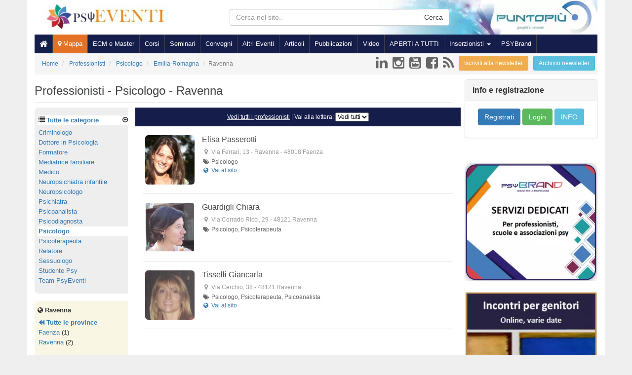

--- FILE ---
content_type: text/html; charset=UTF-8
request_url: https://www.psyeventi.it/professionisti/psicologo/provincia-ravenna-l3169560/
body_size: 12022
content:
<!DOCTYPE html>
<html lang="it">
<head>
<meta charset="utf-8">
<meta name="viewport" content="width=device-width">
<title>Psicologo Ravenna e provincia - Professionisti - Psy Eventi</title>
<meta name="description" content="Professionisti: Tutto su Psicologo in Ravenna">
<link rel="shortcut icon" href="/img/psyeventi/favico/favicon.ico">
<link rel="alternate" type="application/rss+xml" title="Psy Eventi - seminari, ecm, convegni, corsi di psicologia - RSS 2.0" href="/feed.xml"/>
<link rel='stylesheet' href='https://www.psyeventi.it/A.js,,_lib,,_bootstrap,,_css,,_bootstrap.min.css+css,,_font-awesome,,_css,,_font-awesome.min.css+css,,_template,,_bootstrap,,_main.css+css,,_custom,,_psyeventi,,_main.css,Mcc.60CYP-SVd5.css.pagespeed.cf.6fuLEbDvQ7.css'/>
<link rel='stylesheet' href='https://www.psyeventi.it/js/lib/leaflet/A.leaflet.css.pagespeed.cf.EP3f2SAc-8.css'>
<style>.marker-cluster-small{background-color:rgba(181,226,140,.6)}.marker-cluster-small div{background-color:rgba(110,204,57,.6)}.marker-cluster-medium{background-color:rgba(241,211,87,.6)}.marker-cluster-medium div{background-color:rgba(240,194,12,.6)}.marker-cluster-large{background-color:rgba(253,156,115,.6)}.marker-cluster-large div{background-color:rgba(241,128,23,.6)}.leaflet-oldie .marker-cluster-small{background-color:#b5e28c}.leaflet-oldie .marker-cluster-small div{background-color:#6ecc39}.leaflet-oldie .marker-cluster-medium{background-color:#f1d357}.leaflet-oldie .marker-cluster-medium div{background-color:#f0c20c}.leaflet-oldie .marker-cluster-large{background-color:#fd9c73}.leaflet-oldie .marker-cluster-large div{background-color:#f18017}.marker-cluster{background-clip:padding-box;border-radius:20px}.marker-cluster div{width:30px;height:30px;margin-left:5px;margin-top:5px;text-align:center;border-radius:15px;font:12px "Helvetica Neue",Arial,Helvetica,sans-serif}.marker-cluster span{line-height:30px}</style>
<script>var baseLang='https://www.psyeventi.it/';var lang_id=1;var lang_short='it';var lang_long='it_IT';var fb_app_id='291594887675636';</script>
<meta name="robots" content="index,follow">
<meta property="fb:app_id" content="291594887675636"/>
<meta property="og:image" content="https://www.psyeventi.it/img/psyeventi/template/socialapp.jpg"/>
<meta property="og:locale:locale" content="it_IT"/>
<meta property="og:title" content="Psicologo Ravenna e provincia - Professionisti - Psy Eventi"/>
<meta property="og:url" content="https://www.psyeventi.it/professionisti/psicologo/provincia-ravenna-l3169560/"/>
<meta property="og:site_name" content="Psy Eventi - seminari, ecm, convegni, corsi di psicologia"/>
<meta property="og:description" content="Professionisti: Tutto su Psicologo in Ravenna"/>
<script src='https://www.google.com/recaptcha/api.js'></script>
</head>
<body>
<div id="fb-root"></div>
<div class="container" id="container">
<header>
<div class="header_medium clearfix">
<div class="col-md-4 col-sm-5 col-xs-12 logo">
<a href="https://www.psyeventi.it/"><img src="[data-uri]" alt="Psy Eventi - seminari, ecm, convegni, corsi di psicologia" class="img-responsive"/></a>
</div>
<div class="col-sm-5 col-xs-12 ricerca hidden-print">
<form method="get" action="https://www.psyeventi.it/search" class="input-group">
<input type="text" name="q" class="form-control" placeholder="Cerca nel sito.." value="">
<span class="input-group-btn">
<button class="btn btn-default" type="submit">Cerca</button>
</span>
</form>
</div>
</div>
<nav class="navbar navbar-inverse hidden-print" role="navigation">
<!-- Brand and toggle get grouped for better mobile display -->
<div class="navbar-header">
<button type="button" class="navbar-toggle" data-toggle="collapse" data-target=".navbar-ex1-collapse">
<span class="sr-only"></span>
<span class="icon-bar"></span>
<span class="icon-bar"></span>
<span class="icon-bar"></span>
</button>
</div>
<!-- Collect the nav links, forms, and other content for toggling -->
<div class="collapse navbar-collapse navbar-ex1-collapse">
<ul class="nav navbar-nav nav-mnu">
<li><a href="https://www.psyeventi.it/" title="Home"><i class="fa fa-home fa-lg"></i></a></li>
<li><a href="#" onclick="return map_fullscreen()" class="map"><i class="fa fa-map-marker"></i> Mappa</a></li>
<li class=''><a href='https://www.psyeventi.it/ecm/'>ECM e Master</a></li><li class=''><a href='https://www.psyeventi.it/corsi-psicologia/'>Corsi</a></li><li class=''><a href='https://www.psyeventi.it/seminari-psicologia/'>Seminari</a></li><li class=''><a href='https://www.psyeventi.it/convegni-psicologia-psicoterapia/'>Convegni</a></li><li class=''><a href='https://www.psyeventi.it/eventi-psicologia/'>Altri Eventi</a></li><li class=''><a href='https://www.psyeventi.it/articoli/'>Articoli</a></li><li class=''><a href='https://www.psyeventi.it/recensione-libri-psicologia/'>Pubblicazioni</a></li><li class=''><a href='https://www.psyeventi.it/video/'>Video</a></li><li class=''><a href='https://www.psyeventi.it/aperti-a-tutti/'>APERTI A TUTTI</a></li><li class=' dropdown'><a class='dropdown-toggle' data-toggle='dropdown' href='#'>Inserzionisti <b class='caret'></b></a><ul class='dropdown-menu'><li class=''><a href='https://www.psyeventi.it/professionisti/'>Professionisti</a></li><li class=''><a href='https://www.psyeventi.it/scuole/'>Scuole</a></li><li class=''><a href='https://www.psyeventi.it/associazioni/'>Associazioni</a></li><li class=''><a href='https://www.psyeventi.it/enti-pubblici-e-privati/'>Enti pubblici e privati</a></li><li class=''><a href='https://www.psyeventi.it/operatori-commerciali/'>Soggetti correlati</a></li></ul></li><li class=''><a href='https://www.psyeventi.it/psybrand/'>PSYBrand</a></li> </ul>
</div><!-- /.navbar-collapse -->
</nav>
</header>
<main class="row" id="content">
<section class="col-xs-12 hidden-print">
<div class="subheader clearfix">
<ol itemscope itemtype="http://schema.org/BreadcrumbList" class="breadcrumb">
<li itemprop="itemListElement" itemscope itemtype="http://schema.org/ListItem">
<a href="https://www.psyeventi.it/" itemprop="item"><span itemprop="name">Home</span></a>
</li>
<li itemprop="itemListElement" itemscope itemtype="http://schema.org/ListItem">
<a href="https://www.psyeventi.it/professionisti/" itemprop="item"><span itemprop="name">Professionisti</span></a>
</li>
<li itemprop="itemListElement" itemscope itemtype="http://schema.org/ListItem">
<a href="https://www.psyeventi.it/professionisti/psicologo/" itemprop="item"><span itemprop="name">Psicologo</span></a>
</li>
<li itemprop="itemListElement" itemscope itemtype="http://schema.org/ListItem">
<a href="https://www.psyeventi.it/professionisti/psicologo/emilia-romagna-l3177401/" itemprop="item"><span itemprop="name">Emilia-Romagna</span></a>
</li>
<li class="active">Ravenna</li>
</ol>
<ul class="breadcrumbSocial pull-right">
<li class="pull-right">
<a href="https://www.psyeventi.it/archivio_newsletter.html" class="btn btn-sm btn-info"><span class="hidden-xs">Archivio newsletter</span><i class="fa fa-envelope-o fa-lg visible-xs"></i></a> </li>
<li class="pull-right">
<a href="https://www.psyeventi.it/reg_newsletter.html" class="btn btn-sm btn-warning"><span class="hidden-xs">Iscriviti alla newsletter</span><i class="fa fa-envelope-o fa-lg visible-xs"></i></a> </li>
<li class="pull-right">
<a href="/feed.xml" rel="nofollow" target="_blank"><i class="fa fa-rss fa-2x"></i></a> </li>
<li class="pull-right">
<a href="https://www.facebook.com/psyeventi/" rel="nofollow" target="_blank"><i class="fa fa-facebook-square fa-2x"></i></a> </li>
<li class="pull-right">
<a href="https://www.youtube.com/channel/UCEV1MIf5B7RDebydkT60POg" rel="nofollow" target="_blank"><i class="fa fa-youtube-square fa-2x"></i></a> </li>
<li class="pull-right">
<a href="https://www.instagram.com/psyeventi/?hl=it" rel="nofollow" target="_blank"><i class="fa fa-instagram fa-2x"></i></a> </li>
<li class="pull-right">
<a href="https://www.linkedin.com/company/psyeventi/" rel="nofollow" target="_blank"><i class="fa fa-linkedin fa-2x"></i></a> </li>
</ul>
</div>
</section><section class="col-xs-12 col-md-9 ev_list clearfix">
<h1>Professionisti - Psicologo - Ravenna</h1>
<hr/>
<div class="row">
<div class="col-xs-12 col-sm-9 pull-right">
<div class="row">
<div class="col-xs-12 showAll">
<a href="https://www.psyeventi.it/professionisti/psicologo/provincia-ravenna-l3169560/?show=1">Vedi tutti i professionisti</a> |
Vai alla lettera: <select name="jumpLetter" rel="optionRedirect" rdtRedirectEmpty="https://www.psyeventi.it/professionisti/psicologo/provincia-ravenna-l3169560/?show=1" rdtRedirect="https://www.psyeventi.it/professionisti/psicologo/provincia-ravenna-l3169560/?show=">
<option value="" selected="selected">Vedi tutti</option>
<option value="E">E</option>
<option value="G">G</option>
<option value="T">T</option>
</select>
</div>
</div>
<article class="media" itemscope itemtype='http://schema.org/ProfessionalService'>
<a class="media-heading" href="https://www.psyeventi.it/professionisti/elisa-passerotti-c5435.html?category=psicologo&location=3169560" rel='nofollow' title="Elisa Passerotti">
<h3 itemprop="name">Elisa Passerotti</h3>
</a>
<div class="media-object pull-left"><img class="img-rounded" itemprop='image' src='//www.psyeventi.it/img/psyeventi/200_200/1150773_10200984614150960_1582493593_n.jpg' alt="Elisa Passerotti">
</div>
<div class="media-body">
<span class="location" itemprop="location" itemscope itemtype="http://schema.org/Place"><i class="fa fa-map-marker fa-1x fa-fw"></i> <span itemprop="address" itemscope itemtype="http://schema.org/PostalAddress"><span itemprop="streetAddress">Via Ferrari, 13</span> - Ravenna - <span itemprop="postalCode">48018</span> <span itemprop="addressLocality">Faenza</span><meta itemprop="addressCountry" content="Italia"> <meta itemprop="addressRegion" content="Emilia-Romagna"></span></span> <span class="tag_tax"><i class="fa fa-tags fa-1x fa-fw"></i> Psicologo</span> <br/><a href="http://elisapasserotti.it" target="_blank" rel="nofollow" class="add-contentlink"><i class="fa fa-globe fa-1x fa-fw"></i> </a> </div>
</article>
<article class="media" itemscope itemtype='http://schema.org/ProfessionalService'>
<a class="media-heading" href="https://www.psyeventi.it/professionisti/guardigli-chiara-c3583.html?category=psicologo&location=3169560" title="Guardigli Chiara">
<h3 itemprop="name">Guardigli Chiara</h3>
</a>
<div class="media-object pull-left"><img class="img-rounded" itemprop='image' src='//www.psyeventi.it/img/psyeventi/200_200/Cattura.JPG3.jpg' alt="Guardigli Chiara">
</div>
<div class="media-body">
<span class="location" itemprop="location" itemscope itemtype="http://schema.org/Place"><i class="fa fa-map-marker fa-1x fa-fw"></i> <span itemprop="address" itemscope itemtype="http://schema.org/PostalAddress"><span itemprop="streetAddress">Via Corrado Ricci, 29</span> - <span itemprop="postalCode">48121</span> <span itemprop="addressLocality">Ravenna</span><meta itemprop="addressCountry" content="Italia"> <meta itemprop="addressRegion" content="Emilia-Romagna"></span></span> <span class="tag_tax"><i class="fa fa-tags fa-1x fa-fw"></i> Psicologo, Psicoterapeuta</span> </div>
</article>
<article class="media" itemscope itemtype='http://schema.org/ProfessionalService'>
<a class="media-heading" href="https://www.psyeventi.it/professionisti/tisselli-giancarla-c7718.html?category=psicologo&location=3169560" rel='nofollow' title="Tisselli Giancarla">
<h3 itemprop="name">Tisselli Giancarla</h3>
</a>
<div class="media-object pull-left"><img class="img-rounded" itemprop='image' src='[data-uri]' alt="Tisselli Giancarla">
</div>
<div class="media-body">
<span class="location" itemprop="location" itemscope itemtype="http://schema.org/Place"><i class="fa fa-map-marker fa-1x fa-fw"></i> <span itemprop="address" itemscope itemtype="http://schema.org/PostalAddress"><span itemprop="streetAddress">Via Cerchio, 38</span> - <span itemprop="postalCode">48121</span> <span itemprop="addressLocality">Ravenna</span><meta itemprop="addressCountry" content="Italia"> <meta itemprop="addressRegion" content="Emilia-Romagna"></span></span> <span class="tag_tax"><i class="fa fa-tags fa-1x fa-fw"></i> Psicologo, Psicoterapeuta, Psicoanalista</span> <br/><a href="https://giancarlatisselli.business.site/" target="_blank" rel="nofollow" class="add-contentlink"><i class="fa fa-globe fa-1x fa-fw"></i> </a> </div>
</article>
</div>
<div class="col-xs-12 col-sm-3  pull-left">
<div class="f_sx f_cat">
<ul>
<li class='active title'>
<i class="fa fa-list"></i>
<a href="https://www.psyeventi.it/professionisti/">Tutte le categorie</a>
<i class="fa fa-arrow-circle-o-left pull-right"></i>
</li>
<li class=''><a href='https://www.psyeventi.it/professionisti/criminologo/'>Criminologo</a></li><li class=''><a href='https://www.psyeventi.it/professionisti/dottore-in-psicologia/'>Dottore in Psicologia</a></li><li class=''><a href='https://www.psyeventi.it/professionisti/formatore/'>Formatore</a></li><li class=''><a href='https://www.psyeventi.it/professionisti/mediatrice-familiare/'>Mediatrice familiare</a></li><li class=''><a href='https://www.psyeventi.it/professionisti/medico/'>Medico</a></li><li class=''><a href='https://www.psyeventi.it/professionisti/neuropsichiatra-infantile/'>Neuropsichiatra infantile</a></li><li class=''><a href='https://www.psyeventi.it/professionisti/neuropsicologo/'>Neuropsicologo</a></li><li class=''><a href='https://www.psyeventi.it/professionisti/psichiatra/'>Psichiatra</a></li><li class=''><a href='https://www.psyeventi.it/professionisti/psicoanalista/'>Psicoanalista</a></li><li class=''><a href='https://www.psyeventi.it/professionisti/psicodiagnosta/'>Psicodiagnosta</a></li><li class='active'><a href='https://www.psyeventi.it/professionisti/psicologo/'>Psicologo</a></li><li class=''><a href='https://www.psyeventi.it/professionisti/psicoterapeuta/'>Psicoterapeuta</a></li><li class=''><a href='https://www.psyeventi.it/professionisti/relatore/'>Relatore</a></li><li class=''><a href='https://www.psyeventi.it/professionisti/sessuologo/'>Sessuologo</a></li><li class=''><a href='https://www.psyeventi.it/professionisti/studente-in-ambito-psy/'>Studente Psy</a></li><li class=''><a href='https://www.psyeventi.it/professionisti/staff-psyeventi/'>Team PsyEventi</a></li> </ul>
</div><div class="f_sx f_loc">
<strong class="title"><i class="fa fa-globe"></i> Ravenna</strong>
<ul><li><a href='https://www.psyeventi.it/professionisti/psicologo/emilia-romagna-l3177401/' style='font-weight:bolder;'><i class='fa fa-backward'></i> Tutte le province</a></li><li><a href='https://www.psyeventi.it/professionisti/psicologo/faenza-l6540434/'>Faenza</a> (1)</li><li><a href='https://www.psyeventi.it/professionisti/psicologo/ravenna-l6540121/'>Ravenna</a> (2)</li></ul>
</div><div class="f_sx f_map">
<div class="TopLeft"></div>
<div id="map_canvas" class="clearfix"></div>
<div class="maximize"><a href="#" onclick="return map_fullscreen(87);"><i class="fa fa-expand"></i> Ingrandisci la mappa</a></div>
<div class="BottomLeft"></div>
</div> </div>
</div>
</section>
<aside class="col-xs-12 col-md-3 col-dx hidden-print">
<div class="panel panel-default panel-login">
<div class="panel-heading">Info e registrazione</div>
<div class="panel-body">
<a class="btn btn-primary" href="https://www.psyeventi.it/register.html?type=direct" rel="nofollow">Registrati</a>
<a class="btn btn-success" href="https://www.psyeventi.it/login.html?type=direct" rel="nofollow">Login</a>
<a class="btn btn-info" href="https://www.psyeventi.it/bacheca/il-portale-psyeventi-c6224.html" target="_blank" rel="nofollow">INFO </a>
</div>
</div>
<div class="fb-page" data-href="https://www.facebook.com/psyeventi/" data-tabs="events" data-width="" data-height="" data-small-header="false" data-adapt-container-width="true" data-hide-cover="false" data-show-facepile="true"><blockquote cite="https://www.facebook.com/psyeventi/" class="fb-xfbml-parse-ignore"><a href="https://www.facebook.com/psyeventi/">Psy Eventi</a></blockquote></div><section class='adv'><a href='https://www.psyeventi.it/?c=welcome&m=download&file=Servizi_PsyBrand.pdf' target='_blank' rel='follow'><img src='/img/psyeventi/banner/xServizi_PsyBrand.jpg.pagespeed.ic.JzO2n_yE0M.webp' alt="Cos'é PsyBrand?"/></a></section><section class='adv'><a href='https://associazionearpad.it/tuo-figlio-cambia-e-tu-ciclo-di-incontri-online-rivolti-ai-genitori-edizione-febbraio-marzo-2026/' target='_blank' rel='follow'><img src='/img/psyeventi/banner/xIncontri_per_genitori.jpg.pagespeed.ic.wnA1wl9uio.webp' alt="Arpad - Incontri x genitori"/></a></section><section class='adv'><a href='https://www.psyeventi.it/ecm/gruppi-di-supervisione-c11579.html' target='_blank' rel='follow'><img src='/img/psyeventi/banner/xPsicoterapicamente_supervisione.jpg.pagespeed.ic.rTSeGO9cOB.webp' alt="Supervisione psicoterapicamente"/></a></section><section class='adv'><a href='https://www.psyeventi.it/eventi-psicologia/la-funzione-della-logica-cognitiva-in-psicologia-c11569.html' target='_blank' rel='follow'><img src='/img/psyeventi/banner/xPsybrand_,28Banner_apertura,29.jpg.pagespeed.ic.CBttl1veVJ.webp' alt="Logica cognitiva"/></a></section><section class='adv'><a href='https://www.psyeventi.it/eventi-psicologia/distruzione-e-disaffiliazione-c11589.html' target='_blank' rel='follow'><img src='/img/psyeventi/banner/xDistruzione_e_disaffiliazione.jpg.pagespeed.ic.exMi_vd5b-.webp' alt="Arpad"/></a></section> </aside>
</main>
<footer class="row hidden-print">Copyright &copy; Puntopiù s.a.s. di Maurizio Bottino - P.I 12516321002 -
<a href="http://www.puntopiu.eu">About Us</a>
| <a href="mailto:info@puntopiu.eu">Contattaci</a> |
<a href="https://www.psyeventi.it/termini-duso.html">Termini d'uso</a> |
<a href="https://www.iubenda.com/privacy-policy/69092002" class="iubenda-nostyle no-brand iubenda-embed iub-legal-only" title="Privacy Policy">Privacy Policy</a>
<script type="text/javascript">(function(w,d){var loader=function(){var s=d.createElement("script"),tag=d.getElementsByTagName("script")[0];s.src="https://cdn.iubenda.com/iubenda.js";tag.parentNode.insertBefore(s,tag);};if(w.addEventListener){w.addEventListener("load",loader,false);}else if(w.attachEvent){w.attachEvent("onload",loader);}else{w.onload=loader;}})(window,document);</script>
|
<a href="https://www.iubenda.com/privacy-policy/69092002/cookie-policy" class="iubenda-nostyle no-brand iubenda-embed " title="Cookie Policy">Cookie Policy</a>
<script type="text/javascript">(function(w,d){var loader=function(){var s=d.createElement("script"),tag=d.getElementsByTagName("script")[0];s.src="https://cdn.iubenda.com/iubenda.js";tag.parentNode.insertBefore(s,tag);};if(w.addEventListener){w.addEventListener("load",loader,false);}else if(w.attachEvent){w.attachEvent("onload",loader);}else{w.onload=loader;}})(window,document);</script>
</footer>
</div>
<script type="text/javascript" src="https://www.psyeventi.it/js/lib/jquery-2.1.4.min.js.pagespeed.jm.BnirE05kB4.js"></script>
<script src="https://www.psyeventi.it/js/lib/bootstrap,_js,_bootstrap.min.js+respond.min.js.pagespeed.jc._HyOhrUVFN.js"></script><script>eval(mod_pagespeed_Kxgdf$HHhj);</script>
<script>eval(mod_pagespeed_vK9XUGEIGH);</script>
<script type="text/javascript" src="https://www.psyeventi.it/js/lib/leaflet/leaflet.js.pagespeed.jm._0NbWBwl44.js"></script>
<script type="text/javascript" src="https://www.psyeventi.it/js/lib/leafletcluster/leaflet.markercluster.js.pagespeed.jm.PenmBED_tg.js"></script>
<script type="text/javascript" src="https://www.psyeventi.it/js/frontend/bootstrap/common.js"></script>
<script>var filtra_contents={"content_deleted":0,"langId":1,"content_tipologia_termine":"87","content_taxonomy":"133","content_first_letter":null,"location":"3169560","min_content_pubblica":1};var filtra_contents_sql={"limit":10,"exec_count":true,"offset":0,"join_location":true,"join_taxonomy":true,"join_termine":true,"select_type":"essential"};</script>
<script>$(document).ready(function($){$(".publish").html("Pubblicato il: ");$(".ultimi-eventi").html("Ultimi inserimento: ");});(function(h,o,t,j,a,r){h.hj=h.hj||function(){(h.hj.q=h.hj.q||[]).push(arguments)};h._hjSettings={hjid:848938,hjsv:6};a=o.getElementsByTagName('head')[0];r=o.createElement('script');r.async=1;r.src=t+h._hjSettings.hjid+j+h._hjSettings.hjsv;a.appendChild(r);})(window,document,'https://static.hotjar.com/c/hotjar-','.js?sv=');</script>
<script async src="https://www.googletagmanager.com/gtag/js?id=G-HWNQ6QHE42"></script> <script>window.dataLayer=window.dataLayer||[];function gtag(){dataLayer.push(arguments);}gtag('js',new Date());gtag('config','G-HWNQ6QHE42');</script>
<script type="text/javascript">_linkedin_partner_id="4620249";window._linkedin_data_partner_ids=window._linkedin_data_partner_ids||[];window._linkedin_data_partner_ids.push(_linkedin_partner_id);</script><script type="text/javascript">(function(l){if(!l){window.lintrk=function(a,b){window.lintrk.q.push([a,b])};window.lintrk.q=[]}
var s=document.getElementsByTagName("script")[0];var b=document.createElement("script");b.type="text/javascript";b.async=true;b.src="https://snap.licdn.com/li.lms-analytics/insight.min.js";s.parentNode.insertBefore(b,s);})(window.lintrk);</script>
<noscript>
<img height="1" width="1" style="display:none;" alt="" src="https://px.ads.linkedin.com/collect/?pid=4620249&fmt=gif"/>
</noscript>
<script type="text/javascript">var _iub=_iub||[];_iub.csConfiguration={"enableCcpa":true,"countryDetection":true,"invalidateConsentWithoutLog":true,"perPurposeConsent":true,"purposes":"1,2,3,4,5","ccpaAcknowledgeOnDisplay":true,"whitelabel":false,"lang":"it","siteId":1139560,"cookiePolicyId":69092002,"banner":{"acceptButtonDisplay":true,"customizeButtonDisplay":true,"rejectButtonDisplay":true}};</script>
<script type="text/javascript" src="//cdn.iubenda.com/cs/ccpa/stub.js"></script>
<script type="text/javascript" src="//cdn.iubenda.com/cs/iubenda_cs.js" charset="UTF-8" async></script>
<script>!function(f,b,e,v,n,t,s){if(f.fbq)return;n=f.fbq=function(){n.callMethod?n.callMethod.apply(n,arguments):n.queue.push(arguments)};if(!f._fbq)f._fbq=n;n.push=n;n.loaded=!0;n.version='2.0';n.queue=[];t=b.createElement(e);t.async=!0;t.src=v;s=b.getElementsByTagName(e)[0];s.parentNode.insertBefore(t,s)}(window,document,'script','//connect.facebook.net/en_US/fbevents.js');fbq('init','432390536955816');fbq('track',"PageView");</script>
<noscript><img height="1" width="1" style="display:none" src="https://www.facebook.com/tr?id=432390536955816&ev=PageView&noscript=1"/></noscript>
</body>
</html>


--- FILE ---
content_type: text/html; charset=UTF-8
request_url: https://www.psyeventi.it/frontend_action?m=sezione_eventi_maps
body_size: 419
content:
{"44.41601112.199838":{"lat":"44.416011","lng":"12.199838","id":"3583","titolo":"Guardigli Chiara","termine_marker":"https:\/\/www.psyeventi.it\/img\/psyeventi\/markers\/p.png"},"44.2807381999999911.863568299999997":{"lat":"44.28073819999999","lng":"11.863568299999997","id":"5435","titolo":"Elisa Passerotti","termine_marker":"https:\/\/www.psyeventi.it\/img\/psyeventi\/markers\/p.png"},"44.413757612.2028161":{"lat":"44.4137576","lng":"12.2028161","id":"7718","titolo":"Tisselli Giancarla","termine_marker":"https:\/\/www.psyeventi.it\/img\/psyeventi\/markers\/p.png"}}

--- FILE ---
content_type: application/javascript
request_url: https://www.psyeventi.it/js/frontend/bootstrap/common.js
body_size: 2834
content:
$(document).ready(function($){$(document).delegate('*[data-toggle="lightbox"]','click',function(event){event.preventDefault();return $(this).ekkoLightbox({onShown:function(){if(window.console){return console.log('Checking our the events huh?');}}});});$('#open-image').click(function(e){e.preventDefault();$(this).ekkoLightbox();});$('#open-youtube').click(function(e){e.preventDefault();$(this).ekkoLightbox();});$('a[data-toggle="tab"]').on('shown.bs.tab',function(e){if($('#map_det').length)$('#map_det').gmap('refresh');if($('#mappa_altre').length)$('#mappa_altre').gmap('refresh');});$("#buttonLocalSearch").click(function(event){event.preventDefault();$('#localSearch').submit();});$("[rel=optionRedirect]").change(function(event){var url=$(this).attr('rdtRedirect')!=undefined?$(this).attr('rdtRedirect'):'';if($(this).val()!=''){url+=$(this).val();}
else if($(this).attr('rdtRedirectEmpty')!=undefined){var url=$(this).attr('rdtRedirectEmpty');}
location.href=url;});$('#advModal').modal({});$('#advModal').on('shown.bs.modal',function(e){})
caricaSectionMap();inizialize_socials();resize_footer();});function inizialize_socials(){(function(d,s,id){var js,fjs=d.getElementsByTagName(s)[0];if(d.getElementById(id))return;js=d.createElement(s);js.id=id;js.src="//connect.facebook.net/"+lang_long+"/sdk.js#version=v2.2&xfbml=1&appId="+fb_app_id+"&status=1&cookie=1";fjs.parentNode.insertBefore(js,fjs);}(document,'script','facebook-jssdk'));window.___gcfg={lang:lang_short};(function(){var po=document.createElement('script');po.type='text/javascript';po.src='https://apis.google.com/js/plusone.js';po.async=true;var s=document.getElementsByTagName('script')[0];s.parentNode.insertBefore(po,s);})();!function(d,s,id){var js,fjs=d.getElementsByTagName(s)[0],p=/^http:/.test(d.location)?'http':'https';if(!d.getElementById(id)){js=d.createElement(s);js.id=id;js.src=p+'://platform.twitter.com/widgets.js';fjs.parentNode.insertBefore(js,fjs);}}(document,'script','twitter-wjs');}
function resize_footer(){$("#content").css("padding-bottom",$("footer").outerHeight()+15);$(window).on('resize',function(){$("#content").css("padding-bottom",$("footer").outerHeight()+15);});}
function cambia_data(value){if(value!=0)
location.href=value;}
function rimaniAggiornato(){$.ajax({type:"POST",url:baseLang+"reg_newsletter.html?action=rimaniAggiornato",dataType:"json",cache:false,async:true,data:{email:$('#newsletter_email').val(),content_autore:$('#content_autore').val()},beforeSend:function(){},success:function(data,textStatus){if(data.status=="error"||data.status=="ok"){alert(data.msg);}else if(data.status=="redirect"){window.location.replace(data.msg);}}});return false;}
function inizialize_map(campo){var map=L.map(campo,{center:[41.87194,12.56738],zoom:7,zoomControl:false});L.tileLayer("https://{s}.tile.openstreetmap.org/{z}/{x}/{y}.png",{zIndex:0}).addTo(map);new L.Control.Zoom({position:'bottomright'}).addTo(map);L.Icon.Default.imagePath='/js/lib/leaflet/images';return map;}
function map_fullscreen(defSection){if($('#fsModal').length<=0){$('#content').append('<div id="fsModal" class="modal fullscreen" tabindex="-1" role="dialog" aria-labelledby="myModalLabel" aria-hidden="true">'+'<div class="modal-dialog"><div class="modal-content">'+'<div class="modal-header" id="fulllscreenmap"></div>'+'<div class="modal-body"><div id="map_fullscreen" style="width:100%; height:100%;"></div>'+'<div id="map_fullscreen_error" style="width:100%; height:100%;">La ricerca effettuata non ha prodotto risultati.<br/> Reimposta le sezioni ed il periodo desiderato per ottenere ulteriori risultati.</div></div>'+'</div></div></div>');}
$('#fsModal').modal();var map=inizialize_map('map_fullscreen');$.ajax({type:"POST",url:baseLang+"frontend_action?m=fullmap_getforms",dataType:"html",cache:false,async:true,data:{defSection:defSection},beforeSend:function(){},success:function(data,textStatus){$('#fulllscreenmap').html(data);$('#fulllscreenmap').on('click','.yamm .dropdown-menu',function(e){e.stopPropagation();});$('input[type=checkbox]','#sectionMenu').on('click',function(e){if($(this).is(":checked"))
$('input[relterm!=\''+$(this).attr('relterm')+'\']','#sectionMenu').prop('checked',false);map_fullscreen_load(map);});$('#sectionPeriodo input[type=radio]').on('click',function(e){map_fullscreen_load(map);});$('#trovami').on('click',function(e){findMyPosition(map);return false;});map_fullscreen_load(map);}});return false;}
function map_fullscreen_load(map){var filtra_contents={content_tipologia_termine:[],min_content_pubblica:1,order_custom:null};var filtra_contents_sql={};$('input[type=checkbox]:checked','#sectionMenu').each(function(){filtra_contents.content_tipologia_termine.push($(this).val());});if($('input[type=checkbox]:checked','#sectionMenu').attr('relperiod')==1){$('#sectionPeriodo').show();filtra_contents.order_custom=$('input[type=radio]:checked','#sectionPeriodo').val();}
else{$('#sectionPeriodo').hide();}
if(filtra_contents.content_tipologia_termine.length>0){$.ajax({type:"POST",url:baseLang+"frontend_action?m=sezione_eventi_maps",dataType:"json",cache:false,async:true,data:{filtra_contents:filtra_contents,filtra_contents_sql:filtra_contents_sql},beforeSend:function(){},success:function(data,textStatus){if(Object.keys(data).length==0){$('#map_fullscreen').hide();$('#map_fullscreen_error').show();}
else{$('#map_fullscreen_error').hide();$('#map_fullscreen').show();carica_mappa(map,data,1);}}});}
else{$('#map_fullscreen').hide();$('#map_fullscreen_error').show();}}
function findMyPosition(map){if(navigator.geolocation){navigator.geolocation.getCurrentPosition(function(position){var pos={lat:position.coords.latitude,lng:position.coords.longitude};map.map.setCenter(pos);map.map.setZoom(12);});}
else{alert('Impossibile identificare la tua posizione');}}
function caricaSectionMap(){if($('#map_canvas').length>0){var map=inizialize_map('map_canvas');$.ajax({type:"POST",url:baseLang+"frontend_action?m=sezione_eventi_maps",dataType:"json",cache:false,async:true,data:{filtra_contents:filtra_contents,filtra_contents_sql:filtra_contents_sql},beforeSend:function(){},success:function(data,textStatus){if(Object.keys(data).length==0){$('#map_canvas').hide();$('.f_map').hide();$('#map_error').show();}
else{$('#map_canvas').show();$('.f_map').show();$('#map_error').hide();carica_mappa(map,data,1);}}});}}
function carica_mappa(map,data,type){if($('#map_det_click').length<=0){$('#content').append('<div class="modal fade" id="map_det_click">'+'<div class="modal-dialog" ><div class="modal-content">'+'</div></div></div>');}
var bounds=[];if(map.markersTmp!=undefined)map.markersTmp.clearLayers();map.markersTmp=L.markerClusterGroup();var lastMarker=null;$.each(data,function(index,value){if(value.lat&&value.lng&&value.lat!=undefined&&value.lng!=undefined)
{var options={};if(value.termine_marker!=undefined)
options.icon=L.icon({iconUrl:value.termine_marker,iconSize:[28,37],iconAnchor:[14,37]});if(type==1)
{var markerCooords=L.marker([value.lat,value.lng],options).on('click',function(e){$.ajax({type:"POST",url:baseLang+"frontend_action?m=sezione_eventi_maps_detail",dataType:"html",cache:false,async:true,data:{content_id:value.id},beforeSend:function(){$('#map_det_click .modal-content').html('<p>Caricamento in corso</p>');$('#map_det_click').modal('show');},success:function(data,textStatus){$('#map_det_click .modal-content').html(data);}});});}
else if(type==2)
{var markerCooords=L.marker([value.lat,value.lng]).bindPopup(value.desc).openPopup();}
lastMarker=value;map.markersTmp.addLayer(markerCooords);}});map.addLayer(map.markersTmp);if(bounds.length>1)
{var boundsMargin=new L.LatLngBounds(bounds);boundsMargin['_northEast']['lat']=boundsMargin['_northEast']['lat']+0.05;boundsMargin['_northEast']['lng']=boundsMargin['_northEast']['lng']-0.05;boundsMargin['_southWest']['lat']=boundsMargin['_southWest']['lat']-0.05;boundsMargin['_southWest']['lng']=boundsMargin['_southWest']['lng']+0.05;map.fitBounds(boundsMargin);}
else if(lastMarker!=null)
{map.panTo(new L.LatLng(lastMarker.lat,lastMarker.lng));}}
function renderMap(campo,input){var map=inizialize_map(campo);var valori=[];$.each($('[name='+input+']'),function(index,value){valori.push({lat:parseFloat($(value).attr('lat')),lng:parseFloat($(value).attr('lng')),desc:$(value).attr('desc')});});carica_mappa(map,valori,2);}